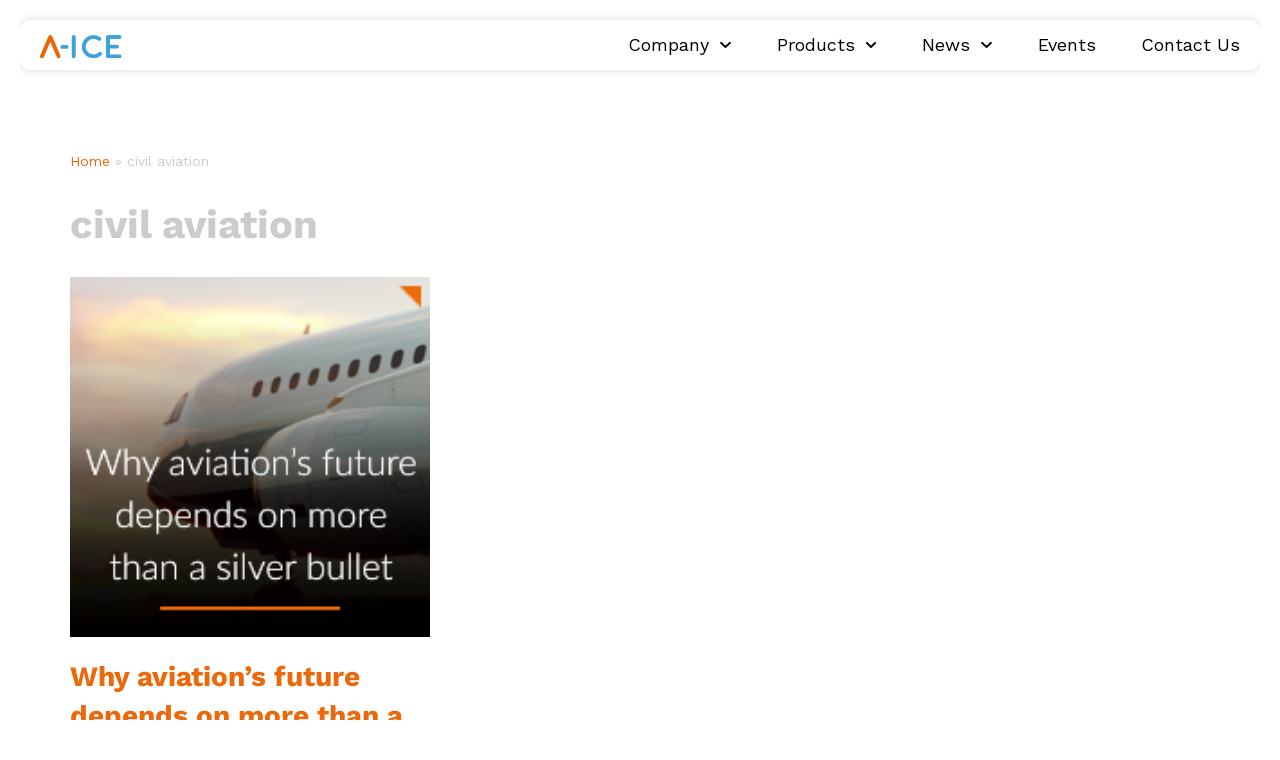

--- FILE ---
content_type: image/svg+xml
request_url: https://www.a-ice.aero/wp-content/uploads/logo-a-ice.svg
body_size: 2644
content:
<svg xmlns="http://www.w3.org/2000/svg" xmlns:xlink="http://www.w3.org/1999/xlink" id="Raggruppa_46" data-name="Raggruppa 46" width="82.337" height="23.63" viewBox="0 0 82.337 23.63"><defs><style>      .cls-1 {        fill: none;      }      .cls-2 {        clip-path: url(#clip-path);      }      .cls-3 {        fill: #3ea3dc;      }      .cls-4 {        fill: #ec6608;      }    </style><clipPath id="clip-path"><rect id="Rettangolo_172" data-name="Rettangolo 172" class="cls-1" width="82.337" height="23.63" transform="translate(0 0)"></rect></clipPath></defs><g id="Raggruppa_45" data-name="Raggruppa 45" class="cls-2" transform="translate(0 0)"><path id="Tracciato_235" data-name="Tracciato 235" class="cls-3" d="M173.235,23.439A1.961,1.961,0,0,1,171.3,21.5V1.936a1.826,1.826,0,0,1,.574-1.362,1.9,1.9,0,0,1,2.723,0,1.827,1.827,0,0,1,.574,1.362V21.5a1.961,1.961,0,0,1-1.936,1.936" transform="translate(-139.252 0)"></path><path id="Tracciato_236" data-name="Tracciato 236" class="cls-3" d="M117.593,56.082a1.961,1.961,0,0,1-1.936,1.936h-4.479a1.936,1.936,0,0,1,0-3.871h4.479a1.961,1.961,0,0,1,1.936,1.936" transform="translate(-88.806 -44.016)"></path><path id="Tracciato_237" data-name="Tracciato 237" class="cls-3" d="M369.756,19.871a1.826,1.826,0,0,1,1.361.574,1.879,1.879,0,0,1,.574,1.378,1.961,1.961,0,0,1-1.936,1.936H357.88a1.961,1.961,0,0,1-1.935-1.936V2.156a1.844,1.844,0,0,1,.574-1.378A1.825,1.825,0,0,1,357.88.2h.017l11.859.033a1.881,1.881,0,0,1,1.378.574,1.908,1.908,0,0,1,.558,1.378,1.824,1.824,0,0,1-.574,1.361,1.824,1.824,0,0,1-1.361.574h-.016l-9.828-.033a.079.079,0,0,0-.079.079v5.8a.079.079,0,0,0,.079.079h7.073a1.905,1.905,0,0,1,1.378.558,1.94,1.94,0,0,1,0,2.755,1.906,1.906,0,0,1-1.378.558h-7.073a.079.079,0,0,0-.079.079v5.8a.079.079,0,0,0,.079.079Z" transform="translate(-289.354 -0.167)"></path><path id="Tracciato_238" data-name="Tracciato 238" class="cls-3" d="M237.45,23.95a11.32,11.32,0,0,1-8.283-3.428,11.553,11.553,0,0,1-3.33-9.959,10.579,10.579,0,0,1,2.278-5.435A11.747,11.747,0,0,1,244.6,2.939a1.929,1.929,0,0,1,.738,1.279,1.9,1.9,0,0,1-.394,1.444,1.847,1.847,0,0,1-1.279.738,1.939,1.939,0,0,1-1.444-.377A7.6,7.6,0,0,0,237.45,4.4a7.488,7.488,0,0,0-5.072,1.872,8.027,8.027,0,0,0-2.733,6.555,7.5,7.5,0,0,0,2.277,4.942,7.837,7.837,0,0,0,10.754.312,2.4,2.4,0,0,1,1.638-.542,1.832,1.832,0,0,1,1.156.624,1.942,1.942,0,0,1-.115,2.739,11.383,11.383,0,0,1-7.906,3.051" transform="translate(-183.507 -0.415)"></path><path id="Tracciato_239" data-name="Tracciato 239" class="cls-4" d="M18.794,23.63a1.989,1.989,0,0,1-1.829-1.207L10.489,7.276a.106.106,0,0,0-.2,0L3.818,22.423A1.989,1.989,0,0,1,.161,20.859l8.4-19.652a1.988,1.988,0,0,1,3.657,0l8.4,19.652a1.99,1.99,0,0,1-1.828,2.771" transform="translate(0 0)"></path></g></svg>